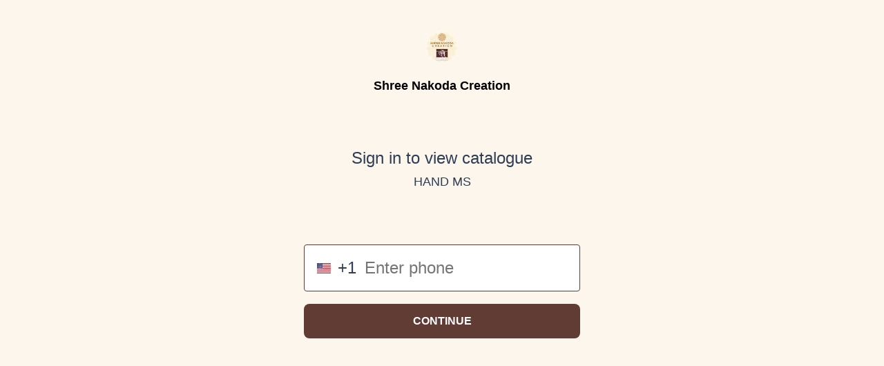

--- FILE ---
content_type: text/html; charset=utf-8
request_url: https://www.google.com/recaptcha/api2/anchor?ar=1&k=6LdseQEpAAAAABUTmp5-ZkNVHIxb8BcxD6i9AKxr&co=aHR0cHM6Ly9zaHJlZW5ha29kYWNyZWF0aW9uLmNvbTo0NDM.&hl=en&type=image&v=PoyoqOPhxBO7pBk68S4YbpHZ&theme=light&size=invisible&badge=bottomright&anchor-ms=20000&execute-ms=30000&cb=peze0ei4y6k1
body_size: 49462
content:
<!DOCTYPE HTML><html dir="ltr" lang="en"><head><meta http-equiv="Content-Type" content="text/html; charset=UTF-8">
<meta http-equiv="X-UA-Compatible" content="IE=edge">
<title>reCAPTCHA</title>
<style type="text/css">
/* cyrillic-ext */
@font-face {
  font-family: 'Roboto';
  font-style: normal;
  font-weight: 400;
  font-stretch: 100%;
  src: url(//fonts.gstatic.com/s/roboto/v48/KFO7CnqEu92Fr1ME7kSn66aGLdTylUAMa3GUBHMdazTgWw.woff2) format('woff2');
  unicode-range: U+0460-052F, U+1C80-1C8A, U+20B4, U+2DE0-2DFF, U+A640-A69F, U+FE2E-FE2F;
}
/* cyrillic */
@font-face {
  font-family: 'Roboto';
  font-style: normal;
  font-weight: 400;
  font-stretch: 100%;
  src: url(//fonts.gstatic.com/s/roboto/v48/KFO7CnqEu92Fr1ME7kSn66aGLdTylUAMa3iUBHMdazTgWw.woff2) format('woff2');
  unicode-range: U+0301, U+0400-045F, U+0490-0491, U+04B0-04B1, U+2116;
}
/* greek-ext */
@font-face {
  font-family: 'Roboto';
  font-style: normal;
  font-weight: 400;
  font-stretch: 100%;
  src: url(//fonts.gstatic.com/s/roboto/v48/KFO7CnqEu92Fr1ME7kSn66aGLdTylUAMa3CUBHMdazTgWw.woff2) format('woff2');
  unicode-range: U+1F00-1FFF;
}
/* greek */
@font-face {
  font-family: 'Roboto';
  font-style: normal;
  font-weight: 400;
  font-stretch: 100%;
  src: url(//fonts.gstatic.com/s/roboto/v48/KFO7CnqEu92Fr1ME7kSn66aGLdTylUAMa3-UBHMdazTgWw.woff2) format('woff2');
  unicode-range: U+0370-0377, U+037A-037F, U+0384-038A, U+038C, U+038E-03A1, U+03A3-03FF;
}
/* math */
@font-face {
  font-family: 'Roboto';
  font-style: normal;
  font-weight: 400;
  font-stretch: 100%;
  src: url(//fonts.gstatic.com/s/roboto/v48/KFO7CnqEu92Fr1ME7kSn66aGLdTylUAMawCUBHMdazTgWw.woff2) format('woff2');
  unicode-range: U+0302-0303, U+0305, U+0307-0308, U+0310, U+0312, U+0315, U+031A, U+0326-0327, U+032C, U+032F-0330, U+0332-0333, U+0338, U+033A, U+0346, U+034D, U+0391-03A1, U+03A3-03A9, U+03B1-03C9, U+03D1, U+03D5-03D6, U+03F0-03F1, U+03F4-03F5, U+2016-2017, U+2034-2038, U+203C, U+2040, U+2043, U+2047, U+2050, U+2057, U+205F, U+2070-2071, U+2074-208E, U+2090-209C, U+20D0-20DC, U+20E1, U+20E5-20EF, U+2100-2112, U+2114-2115, U+2117-2121, U+2123-214F, U+2190, U+2192, U+2194-21AE, U+21B0-21E5, U+21F1-21F2, U+21F4-2211, U+2213-2214, U+2216-22FF, U+2308-230B, U+2310, U+2319, U+231C-2321, U+2336-237A, U+237C, U+2395, U+239B-23B7, U+23D0, U+23DC-23E1, U+2474-2475, U+25AF, U+25B3, U+25B7, U+25BD, U+25C1, U+25CA, U+25CC, U+25FB, U+266D-266F, U+27C0-27FF, U+2900-2AFF, U+2B0E-2B11, U+2B30-2B4C, U+2BFE, U+3030, U+FF5B, U+FF5D, U+1D400-1D7FF, U+1EE00-1EEFF;
}
/* symbols */
@font-face {
  font-family: 'Roboto';
  font-style: normal;
  font-weight: 400;
  font-stretch: 100%;
  src: url(//fonts.gstatic.com/s/roboto/v48/KFO7CnqEu92Fr1ME7kSn66aGLdTylUAMaxKUBHMdazTgWw.woff2) format('woff2');
  unicode-range: U+0001-000C, U+000E-001F, U+007F-009F, U+20DD-20E0, U+20E2-20E4, U+2150-218F, U+2190, U+2192, U+2194-2199, U+21AF, U+21E6-21F0, U+21F3, U+2218-2219, U+2299, U+22C4-22C6, U+2300-243F, U+2440-244A, U+2460-24FF, U+25A0-27BF, U+2800-28FF, U+2921-2922, U+2981, U+29BF, U+29EB, U+2B00-2BFF, U+4DC0-4DFF, U+FFF9-FFFB, U+10140-1018E, U+10190-1019C, U+101A0, U+101D0-101FD, U+102E0-102FB, U+10E60-10E7E, U+1D2C0-1D2D3, U+1D2E0-1D37F, U+1F000-1F0FF, U+1F100-1F1AD, U+1F1E6-1F1FF, U+1F30D-1F30F, U+1F315, U+1F31C, U+1F31E, U+1F320-1F32C, U+1F336, U+1F378, U+1F37D, U+1F382, U+1F393-1F39F, U+1F3A7-1F3A8, U+1F3AC-1F3AF, U+1F3C2, U+1F3C4-1F3C6, U+1F3CA-1F3CE, U+1F3D4-1F3E0, U+1F3ED, U+1F3F1-1F3F3, U+1F3F5-1F3F7, U+1F408, U+1F415, U+1F41F, U+1F426, U+1F43F, U+1F441-1F442, U+1F444, U+1F446-1F449, U+1F44C-1F44E, U+1F453, U+1F46A, U+1F47D, U+1F4A3, U+1F4B0, U+1F4B3, U+1F4B9, U+1F4BB, U+1F4BF, U+1F4C8-1F4CB, U+1F4D6, U+1F4DA, U+1F4DF, U+1F4E3-1F4E6, U+1F4EA-1F4ED, U+1F4F7, U+1F4F9-1F4FB, U+1F4FD-1F4FE, U+1F503, U+1F507-1F50B, U+1F50D, U+1F512-1F513, U+1F53E-1F54A, U+1F54F-1F5FA, U+1F610, U+1F650-1F67F, U+1F687, U+1F68D, U+1F691, U+1F694, U+1F698, U+1F6AD, U+1F6B2, U+1F6B9-1F6BA, U+1F6BC, U+1F6C6-1F6CF, U+1F6D3-1F6D7, U+1F6E0-1F6EA, U+1F6F0-1F6F3, U+1F6F7-1F6FC, U+1F700-1F7FF, U+1F800-1F80B, U+1F810-1F847, U+1F850-1F859, U+1F860-1F887, U+1F890-1F8AD, U+1F8B0-1F8BB, U+1F8C0-1F8C1, U+1F900-1F90B, U+1F93B, U+1F946, U+1F984, U+1F996, U+1F9E9, U+1FA00-1FA6F, U+1FA70-1FA7C, U+1FA80-1FA89, U+1FA8F-1FAC6, U+1FACE-1FADC, U+1FADF-1FAE9, U+1FAF0-1FAF8, U+1FB00-1FBFF;
}
/* vietnamese */
@font-face {
  font-family: 'Roboto';
  font-style: normal;
  font-weight: 400;
  font-stretch: 100%;
  src: url(//fonts.gstatic.com/s/roboto/v48/KFO7CnqEu92Fr1ME7kSn66aGLdTylUAMa3OUBHMdazTgWw.woff2) format('woff2');
  unicode-range: U+0102-0103, U+0110-0111, U+0128-0129, U+0168-0169, U+01A0-01A1, U+01AF-01B0, U+0300-0301, U+0303-0304, U+0308-0309, U+0323, U+0329, U+1EA0-1EF9, U+20AB;
}
/* latin-ext */
@font-face {
  font-family: 'Roboto';
  font-style: normal;
  font-weight: 400;
  font-stretch: 100%;
  src: url(//fonts.gstatic.com/s/roboto/v48/KFO7CnqEu92Fr1ME7kSn66aGLdTylUAMa3KUBHMdazTgWw.woff2) format('woff2');
  unicode-range: U+0100-02BA, U+02BD-02C5, U+02C7-02CC, U+02CE-02D7, U+02DD-02FF, U+0304, U+0308, U+0329, U+1D00-1DBF, U+1E00-1E9F, U+1EF2-1EFF, U+2020, U+20A0-20AB, U+20AD-20C0, U+2113, U+2C60-2C7F, U+A720-A7FF;
}
/* latin */
@font-face {
  font-family: 'Roboto';
  font-style: normal;
  font-weight: 400;
  font-stretch: 100%;
  src: url(//fonts.gstatic.com/s/roboto/v48/KFO7CnqEu92Fr1ME7kSn66aGLdTylUAMa3yUBHMdazQ.woff2) format('woff2');
  unicode-range: U+0000-00FF, U+0131, U+0152-0153, U+02BB-02BC, U+02C6, U+02DA, U+02DC, U+0304, U+0308, U+0329, U+2000-206F, U+20AC, U+2122, U+2191, U+2193, U+2212, U+2215, U+FEFF, U+FFFD;
}
/* cyrillic-ext */
@font-face {
  font-family: 'Roboto';
  font-style: normal;
  font-weight: 500;
  font-stretch: 100%;
  src: url(//fonts.gstatic.com/s/roboto/v48/KFO7CnqEu92Fr1ME7kSn66aGLdTylUAMa3GUBHMdazTgWw.woff2) format('woff2');
  unicode-range: U+0460-052F, U+1C80-1C8A, U+20B4, U+2DE0-2DFF, U+A640-A69F, U+FE2E-FE2F;
}
/* cyrillic */
@font-face {
  font-family: 'Roboto';
  font-style: normal;
  font-weight: 500;
  font-stretch: 100%;
  src: url(//fonts.gstatic.com/s/roboto/v48/KFO7CnqEu92Fr1ME7kSn66aGLdTylUAMa3iUBHMdazTgWw.woff2) format('woff2');
  unicode-range: U+0301, U+0400-045F, U+0490-0491, U+04B0-04B1, U+2116;
}
/* greek-ext */
@font-face {
  font-family: 'Roboto';
  font-style: normal;
  font-weight: 500;
  font-stretch: 100%;
  src: url(//fonts.gstatic.com/s/roboto/v48/KFO7CnqEu92Fr1ME7kSn66aGLdTylUAMa3CUBHMdazTgWw.woff2) format('woff2');
  unicode-range: U+1F00-1FFF;
}
/* greek */
@font-face {
  font-family: 'Roboto';
  font-style: normal;
  font-weight: 500;
  font-stretch: 100%;
  src: url(//fonts.gstatic.com/s/roboto/v48/KFO7CnqEu92Fr1ME7kSn66aGLdTylUAMa3-UBHMdazTgWw.woff2) format('woff2');
  unicode-range: U+0370-0377, U+037A-037F, U+0384-038A, U+038C, U+038E-03A1, U+03A3-03FF;
}
/* math */
@font-face {
  font-family: 'Roboto';
  font-style: normal;
  font-weight: 500;
  font-stretch: 100%;
  src: url(//fonts.gstatic.com/s/roboto/v48/KFO7CnqEu92Fr1ME7kSn66aGLdTylUAMawCUBHMdazTgWw.woff2) format('woff2');
  unicode-range: U+0302-0303, U+0305, U+0307-0308, U+0310, U+0312, U+0315, U+031A, U+0326-0327, U+032C, U+032F-0330, U+0332-0333, U+0338, U+033A, U+0346, U+034D, U+0391-03A1, U+03A3-03A9, U+03B1-03C9, U+03D1, U+03D5-03D6, U+03F0-03F1, U+03F4-03F5, U+2016-2017, U+2034-2038, U+203C, U+2040, U+2043, U+2047, U+2050, U+2057, U+205F, U+2070-2071, U+2074-208E, U+2090-209C, U+20D0-20DC, U+20E1, U+20E5-20EF, U+2100-2112, U+2114-2115, U+2117-2121, U+2123-214F, U+2190, U+2192, U+2194-21AE, U+21B0-21E5, U+21F1-21F2, U+21F4-2211, U+2213-2214, U+2216-22FF, U+2308-230B, U+2310, U+2319, U+231C-2321, U+2336-237A, U+237C, U+2395, U+239B-23B7, U+23D0, U+23DC-23E1, U+2474-2475, U+25AF, U+25B3, U+25B7, U+25BD, U+25C1, U+25CA, U+25CC, U+25FB, U+266D-266F, U+27C0-27FF, U+2900-2AFF, U+2B0E-2B11, U+2B30-2B4C, U+2BFE, U+3030, U+FF5B, U+FF5D, U+1D400-1D7FF, U+1EE00-1EEFF;
}
/* symbols */
@font-face {
  font-family: 'Roboto';
  font-style: normal;
  font-weight: 500;
  font-stretch: 100%;
  src: url(//fonts.gstatic.com/s/roboto/v48/KFO7CnqEu92Fr1ME7kSn66aGLdTylUAMaxKUBHMdazTgWw.woff2) format('woff2');
  unicode-range: U+0001-000C, U+000E-001F, U+007F-009F, U+20DD-20E0, U+20E2-20E4, U+2150-218F, U+2190, U+2192, U+2194-2199, U+21AF, U+21E6-21F0, U+21F3, U+2218-2219, U+2299, U+22C4-22C6, U+2300-243F, U+2440-244A, U+2460-24FF, U+25A0-27BF, U+2800-28FF, U+2921-2922, U+2981, U+29BF, U+29EB, U+2B00-2BFF, U+4DC0-4DFF, U+FFF9-FFFB, U+10140-1018E, U+10190-1019C, U+101A0, U+101D0-101FD, U+102E0-102FB, U+10E60-10E7E, U+1D2C0-1D2D3, U+1D2E0-1D37F, U+1F000-1F0FF, U+1F100-1F1AD, U+1F1E6-1F1FF, U+1F30D-1F30F, U+1F315, U+1F31C, U+1F31E, U+1F320-1F32C, U+1F336, U+1F378, U+1F37D, U+1F382, U+1F393-1F39F, U+1F3A7-1F3A8, U+1F3AC-1F3AF, U+1F3C2, U+1F3C4-1F3C6, U+1F3CA-1F3CE, U+1F3D4-1F3E0, U+1F3ED, U+1F3F1-1F3F3, U+1F3F5-1F3F7, U+1F408, U+1F415, U+1F41F, U+1F426, U+1F43F, U+1F441-1F442, U+1F444, U+1F446-1F449, U+1F44C-1F44E, U+1F453, U+1F46A, U+1F47D, U+1F4A3, U+1F4B0, U+1F4B3, U+1F4B9, U+1F4BB, U+1F4BF, U+1F4C8-1F4CB, U+1F4D6, U+1F4DA, U+1F4DF, U+1F4E3-1F4E6, U+1F4EA-1F4ED, U+1F4F7, U+1F4F9-1F4FB, U+1F4FD-1F4FE, U+1F503, U+1F507-1F50B, U+1F50D, U+1F512-1F513, U+1F53E-1F54A, U+1F54F-1F5FA, U+1F610, U+1F650-1F67F, U+1F687, U+1F68D, U+1F691, U+1F694, U+1F698, U+1F6AD, U+1F6B2, U+1F6B9-1F6BA, U+1F6BC, U+1F6C6-1F6CF, U+1F6D3-1F6D7, U+1F6E0-1F6EA, U+1F6F0-1F6F3, U+1F6F7-1F6FC, U+1F700-1F7FF, U+1F800-1F80B, U+1F810-1F847, U+1F850-1F859, U+1F860-1F887, U+1F890-1F8AD, U+1F8B0-1F8BB, U+1F8C0-1F8C1, U+1F900-1F90B, U+1F93B, U+1F946, U+1F984, U+1F996, U+1F9E9, U+1FA00-1FA6F, U+1FA70-1FA7C, U+1FA80-1FA89, U+1FA8F-1FAC6, U+1FACE-1FADC, U+1FADF-1FAE9, U+1FAF0-1FAF8, U+1FB00-1FBFF;
}
/* vietnamese */
@font-face {
  font-family: 'Roboto';
  font-style: normal;
  font-weight: 500;
  font-stretch: 100%;
  src: url(//fonts.gstatic.com/s/roboto/v48/KFO7CnqEu92Fr1ME7kSn66aGLdTylUAMa3OUBHMdazTgWw.woff2) format('woff2');
  unicode-range: U+0102-0103, U+0110-0111, U+0128-0129, U+0168-0169, U+01A0-01A1, U+01AF-01B0, U+0300-0301, U+0303-0304, U+0308-0309, U+0323, U+0329, U+1EA0-1EF9, U+20AB;
}
/* latin-ext */
@font-face {
  font-family: 'Roboto';
  font-style: normal;
  font-weight: 500;
  font-stretch: 100%;
  src: url(//fonts.gstatic.com/s/roboto/v48/KFO7CnqEu92Fr1ME7kSn66aGLdTylUAMa3KUBHMdazTgWw.woff2) format('woff2');
  unicode-range: U+0100-02BA, U+02BD-02C5, U+02C7-02CC, U+02CE-02D7, U+02DD-02FF, U+0304, U+0308, U+0329, U+1D00-1DBF, U+1E00-1E9F, U+1EF2-1EFF, U+2020, U+20A0-20AB, U+20AD-20C0, U+2113, U+2C60-2C7F, U+A720-A7FF;
}
/* latin */
@font-face {
  font-family: 'Roboto';
  font-style: normal;
  font-weight: 500;
  font-stretch: 100%;
  src: url(//fonts.gstatic.com/s/roboto/v48/KFO7CnqEu92Fr1ME7kSn66aGLdTylUAMa3yUBHMdazQ.woff2) format('woff2');
  unicode-range: U+0000-00FF, U+0131, U+0152-0153, U+02BB-02BC, U+02C6, U+02DA, U+02DC, U+0304, U+0308, U+0329, U+2000-206F, U+20AC, U+2122, U+2191, U+2193, U+2212, U+2215, U+FEFF, U+FFFD;
}
/* cyrillic-ext */
@font-face {
  font-family: 'Roboto';
  font-style: normal;
  font-weight: 900;
  font-stretch: 100%;
  src: url(//fonts.gstatic.com/s/roboto/v48/KFO7CnqEu92Fr1ME7kSn66aGLdTylUAMa3GUBHMdazTgWw.woff2) format('woff2');
  unicode-range: U+0460-052F, U+1C80-1C8A, U+20B4, U+2DE0-2DFF, U+A640-A69F, U+FE2E-FE2F;
}
/* cyrillic */
@font-face {
  font-family: 'Roboto';
  font-style: normal;
  font-weight: 900;
  font-stretch: 100%;
  src: url(//fonts.gstatic.com/s/roboto/v48/KFO7CnqEu92Fr1ME7kSn66aGLdTylUAMa3iUBHMdazTgWw.woff2) format('woff2');
  unicode-range: U+0301, U+0400-045F, U+0490-0491, U+04B0-04B1, U+2116;
}
/* greek-ext */
@font-face {
  font-family: 'Roboto';
  font-style: normal;
  font-weight: 900;
  font-stretch: 100%;
  src: url(//fonts.gstatic.com/s/roboto/v48/KFO7CnqEu92Fr1ME7kSn66aGLdTylUAMa3CUBHMdazTgWw.woff2) format('woff2');
  unicode-range: U+1F00-1FFF;
}
/* greek */
@font-face {
  font-family: 'Roboto';
  font-style: normal;
  font-weight: 900;
  font-stretch: 100%;
  src: url(//fonts.gstatic.com/s/roboto/v48/KFO7CnqEu92Fr1ME7kSn66aGLdTylUAMa3-UBHMdazTgWw.woff2) format('woff2');
  unicode-range: U+0370-0377, U+037A-037F, U+0384-038A, U+038C, U+038E-03A1, U+03A3-03FF;
}
/* math */
@font-face {
  font-family: 'Roboto';
  font-style: normal;
  font-weight: 900;
  font-stretch: 100%;
  src: url(//fonts.gstatic.com/s/roboto/v48/KFO7CnqEu92Fr1ME7kSn66aGLdTylUAMawCUBHMdazTgWw.woff2) format('woff2');
  unicode-range: U+0302-0303, U+0305, U+0307-0308, U+0310, U+0312, U+0315, U+031A, U+0326-0327, U+032C, U+032F-0330, U+0332-0333, U+0338, U+033A, U+0346, U+034D, U+0391-03A1, U+03A3-03A9, U+03B1-03C9, U+03D1, U+03D5-03D6, U+03F0-03F1, U+03F4-03F5, U+2016-2017, U+2034-2038, U+203C, U+2040, U+2043, U+2047, U+2050, U+2057, U+205F, U+2070-2071, U+2074-208E, U+2090-209C, U+20D0-20DC, U+20E1, U+20E5-20EF, U+2100-2112, U+2114-2115, U+2117-2121, U+2123-214F, U+2190, U+2192, U+2194-21AE, U+21B0-21E5, U+21F1-21F2, U+21F4-2211, U+2213-2214, U+2216-22FF, U+2308-230B, U+2310, U+2319, U+231C-2321, U+2336-237A, U+237C, U+2395, U+239B-23B7, U+23D0, U+23DC-23E1, U+2474-2475, U+25AF, U+25B3, U+25B7, U+25BD, U+25C1, U+25CA, U+25CC, U+25FB, U+266D-266F, U+27C0-27FF, U+2900-2AFF, U+2B0E-2B11, U+2B30-2B4C, U+2BFE, U+3030, U+FF5B, U+FF5D, U+1D400-1D7FF, U+1EE00-1EEFF;
}
/* symbols */
@font-face {
  font-family: 'Roboto';
  font-style: normal;
  font-weight: 900;
  font-stretch: 100%;
  src: url(//fonts.gstatic.com/s/roboto/v48/KFO7CnqEu92Fr1ME7kSn66aGLdTylUAMaxKUBHMdazTgWw.woff2) format('woff2');
  unicode-range: U+0001-000C, U+000E-001F, U+007F-009F, U+20DD-20E0, U+20E2-20E4, U+2150-218F, U+2190, U+2192, U+2194-2199, U+21AF, U+21E6-21F0, U+21F3, U+2218-2219, U+2299, U+22C4-22C6, U+2300-243F, U+2440-244A, U+2460-24FF, U+25A0-27BF, U+2800-28FF, U+2921-2922, U+2981, U+29BF, U+29EB, U+2B00-2BFF, U+4DC0-4DFF, U+FFF9-FFFB, U+10140-1018E, U+10190-1019C, U+101A0, U+101D0-101FD, U+102E0-102FB, U+10E60-10E7E, U+1D2C0-1D2D3, U+1D2E0-1D37F, U+1F000-1F0FF, U+1F100-1F1AD, U+1F1E6-1F1FF, U+1F30D-1F30F, U+1F315, U+1F31C, U+1F31E, U+1F320-1F32C, U+1F336, U+1F378, U+1F37D, U+1F382, U+1F393-1F39F, U+1F3A7-1F3A8, U+1F3AC-1F3AF, U+1F3C2, U+1F3C4-1F3C6, U+1F3CA-1F3CE, U+1F3D4-1F3E0, U+1F3ED, U+1F3F1-1F3F3, U+1F3F5-1F3F7, U+1F408, U+1F415, U+1F41F, U+1F426, U+1F43F, U+1F441-1F442, U+1F444, U+1F446-1F449, U+1F44C-1F44E, U+1F453, U+1F46A, U+1F47D, U+1F4A3, U+1F4B0, U+1F4B3, U+1F4B9, U+1F4BB, U+1F4BF, U+1F4C8-1F4CB, U+1F4D6, U+1F4DA, U+1F4DF, U+1F4E3-1F4E6, U+1F4EA-1F4ED, U+1F4F7, U+1F4F9-1F4FB, U+1F4FD-1F4FE, U+1F503, U+1F507-1F50B, U+1F50D, U+1F512-1F513, U+1F53E-1F54A, U+1F54F-1F5FA, U+1F610, U+1F650-1F67F, U+1F687, U+1F68D, U+1F691, U+1F694, U+1F698, U+1F6AD, U+1F6B2, U+1F6B9-1F6BA, U+1F6BC, U+1F6C6-1F6CF, U+1F6D3-1F6D7, U+1F6E0-1F6EA, U+1F6F0-1F6F3, U+1F6F7-1F6FC, U+1F700-1F7FF, U+1F800-1F80B, U+1F810-1F847, U+1F850-1F859, U+1F860-1F887, U+1F890-1F8AD, U+1F8B0-1F8BB, U+1F8C0-1F8C1, U+1F900-1F90B, U+1F93B, U+1F946, U+1F984, U+1F996, U+1F9E9, U+1FA00-1FA6F, U+1FA70-1FA7C, U+1FA80-1FA89, U+1FA8F-1FAC6, U+1FACE-1FADC, U+1FADF-1FAE9, U+1FAF0-1FAF8, U+1FB00-1FBFF;
}
/* vietnamese */
@font-face {
  font-family: 'Roboto';
  font-style: normal;
  font-weight: 900;
  font-stretch: 100%;
  src: url(//fonts.gstatic.com/s/roboto/v48/KFO7CnqEu92Fr1ME7kSn66aGLdTylUAMa3OUBHMdazTgWw.woff2) format('woff2');
  unicode-range: U+0102-0103, U+0110-0111, U+0128-0129, U+0168-0169, U+01A0-01A1, U+01AF-01B0, U+0300-0301, U+0303-0304, U+0308-0309, U+0323, U+0329, U+1EA0-1EF9, U+20AB;
}
/* latin-ext */
@font-face {
  font-family: 'Roboto';
  font-style: normal;
  font-weight: 900;
  font-stretch: 100%;
  src: url(//fonts.gstatic.com/s/roboto/v48/KFO7CnqEu92Fr1ME7kSn66aGLdTylUAMa3KUBHMdazTgWw.woff2) format('woff2');
  unicode-range: U+0100-02BA, U+02BD-02C5, U+02C7-02CC, U+02CE-02D7, U+02DD-02FF, U+0304, U+0308, U+0329, U+1D00-1DBF, U+1E00-1E9F, U+1EF2-1EFF, U+2020, U+20A0-20AB, U+20AD-20C0, U+2113, U+2C60-2C7F, U+A720-A7FF;
}
/* latin */
@font-face {
  font-family: 'Roboto';
  font-style: normal;
  font-weight: 900;
  font-stretch: 100%;
  src: url(//fonts.gstatic.com/s/roboto/v48/KFO7CnqEu92Fr1ME7kSn66aGLdTylUAMa3yUBHMdazQ.woff2) format('woff2');
  unicode-range: U+0000-00FF, U+0131, U+0152-0153, U+02BB-02BC, U+02C6, U+02DA, U+02DC, U+0304, U+0308, U+0329, U+2000-206F, U+20AC, U+2122, U+2191, U+2193, U+2212, U+2215, U+FEFF, U+FFFD;
}

</style>
<link rel="stylesheet" type="text/css" href="https://www.gstatic.com/recaptcha/releases/PoyoqOPhxBO7pBk68S4YbpHZ/styles__ltr.css">
<script nonce="hquDenQFSlLdH_n48kYzFQ" type="text/javascript">window['__recaptcha_api'] = 'https://www.google.com/recaptcha/api2/';</script>
<script type="text/javascript" src="https://www.gstatic.com/recaptcha/releases/PoyoqOPhxBO7pBk68S4YbpHZ/recaptcha__en.js" nonce="hquDenQFSlLdH_n48kYzFQ">
      
    </script></head>
<body><div id="rc-anchor-alert" class="rc-anchor-alert"></div>
<input type="hidden" id="recaptcha-token" value="[base64]">
<script type="text/javascript" nonce="hquDenQFSlLdH_n48kYzFQ">
      recaptcha.anchor.Main.init("[\x22ainput\x22,[\x22bgdata\x22,\x22\x22,\[base64]/[base64]/[base64]/ZyhXLGgpOnEoW04sMjEsbF0sVywwKSxoKSxmYWxzZSxmYWxzZSl9Y2F0Y2goayl7RygzNTgsVyk/[base64]/[base64]/[base64]/[base64]/[base64]/[base64]/[base64]/bmV3IEJbT10oRFswXSk6dz09Mj9uZXcgQltPXShEWzBdLERbMV0pOnc9PTM/bmV3IEJbT10oRFswXSxEWzFdLERbMl0pOnc9PTQ/[base64]/[base64]/[base64]/[base64]/[base64]\\u003d\x22,\[base64]\x22,\x22fcKsYRvCo1BbwoTDjQnCpVrDrAInwqzDssKawo7DiEtsXsOSw5ALMww5woVJw6wNEcO2w7MjwrcWIExFwo5JXcKkw4bDksO4w7gyJsObw4/DksOQwo8zDzXCnMKlVcKVZzHDny8/[base64]/CksKbw5huw4h1w6NmTm3DjHzDhsKHWcO2w5kEw4PDt07Dg8O3OHE5CcOKK8K8KGzCsMOPOhAfOsObwo5OHG3DgklHwogaa8K+AnQ3w4/[base64]/Dvh/Dj0nCm1Q0Y8Ouw4MTwpNHwrJcWkfCusONbGchGMK1TG4gwpoTGk3Cj8Kywr87ecOTwpAewq/DmcK4w6ENw6PCpwHCi8OrwrMmw7bDisKcwplowqEvU8KQIcKXHz5LwrPDncOZw6TDo3TDtgAhwprDlnk0EsOwHk4OwolYwrR/KD/Dm0Fbw6pxwpPCqMOKwrPCsU9EBcKvw7/[base64]/DmwvClUjCnGzDqsO0M8Kgw7LDhQzDi8KcbU/[base64]/Dp3IVYsKDSBnCl8OLwpPCp8ORMsKIw4VrYsK7UcKES0cVGjLDkBlbw4UCwp/[base64]/DGBVRRPCng8GwronwrZjGcKrw6nDocO+w60mw5IKZwowZWTCo8KZDRDDpcOjd8KhfxzCqcKqw6LDsMO+NMOJwrIkQSQEwoPDnsOuZ0LCicO0w5LCpcOiwrg/FcK0Sm8HB35YIsOOUMKXQcOpdBPCgyrDi8Omw4htQQrDqcOLw7nDqBBne8O7wptrw6pmw5MRwpXCgFMwbwPDgETCvMOOacOswqddwq7DnsOYwrnDvcOzFFNESlXDiXAewr/DjgcdD8OgNcKhw4/DmcOXwoTDtcK0wpEMVsO+wpHCrMKUccKfw4wqZ8KVw57Ch8O2UMKLLAfCvw3DqMOEw6x4VmgCXsKaw7PClcKXwpZTw5Jqw5UBwp5AwqhIw6pGAMKVLVYTwrrCrsO6wqbCmMKcbBk7wrvCisOxw5BjaQjCp8Ovwppvf8KTeCNSBMK9CA1Aw79QBcOfDSp/XcKNwrdLG8KOaSvCv00iw6tcwrXDs8O3wovCo23CuMOIDcK3wrfDiMK8WirCr8KOw4LCsEbCqH8aworDqywBw50WPzDCiMKBwrbDglTCl23Ct8K4wrhrw44/w4McwqUgwp3DvDwrUsOubMOhwr3CkQd3wqBRwoolasOJwp/Cli7Ct8KWBsOxV8KdwpzDtHXDoAsGwrDCicOUw4UnwoVxwqbDt8OqM1zDqHh7J2bCjDbCuDbCvRhiADbDrMKGEjlQwrHCrWXDicO6A8KwMmhDfMOCGMKxw5bCsC/CssKjFsK1w5/CmsKNw49gJV/DqsKPw4VIw6HDrcOaC8KZVcK7wpXDicOcwr0qecO+WMOGS8OMw7M0w6dQfGpqXRjCqcKiU2DDv8OUw7xYw6rDiMOcFnrDqnkjwqbDrCYZM1IvAsKiPsK5R2lkw4nDrnhrw5bCji9EBMKddzPDosOPwqQFwr91wrkqw4HCmMKqw6fDh3/Cn2hBw65rCMOnXm7DocONC8O1ESrDhAcCw5/Cuk7CpMOFw4DCjl5HGC7CmcKAwp53fsKnwpBPwovDkBvDhQgvwpUDwr8Mw7/DoXg4w7dTF8KwZFxPXA/Ch8O9fFPDucOnwphiw5Yvw5XClsKjw7Nub8KIw6cKYGrDr8KIw7Ruwog/[base64]/[base64]/CpyLCpwzDgQ5ODDnDtinCg8KyDMKdwp8faWtNw7ZhZSPDkR0gIyElexdvIFgMwptawpVZw75fWsKIFsOiKHXCpj0JOBTClsKrw5fDn8OJw65jVMOzM3rCnUHDoGVVwr92UcOEUTJ1w5cFwp3DlMORwoVVKm4yw4UGWH/Dk8KpRxoRXX17Y2NlchB5wol3wobDsy0yw4wUw4obwq1cwqYSw4Iiw780w4HDpTrCsDFzw57Dn2hgFBg6WHE8wpxTLkgUXTfCg8OMw4TDlGbDlT/[base64]/wpx2woYRTsKkw6srwqzChnQiAn03wpnCmUTDu8KmFVXCpMKIwpErwpbCtSPDuRAhw6AiKMK4wp4pwrASDm/DicK0w4UowqLCrhHChGlqA1PDqsOqAx4uwosGwoJucxjDswnDgsK1w5kswrPDq1I/w40GwolfNF/CjMKEwpIgwokLwoR4w7pjw79qwr07RiEzw5zCrAfDhsOewrrDuER9QsKCw7DCmMKzKQhLTgjDkcOARgfDvMKodMKvwpbCtxldBMK/w6YlK8OOw6J1FcKmIsKdbE1ywprDgcOjwrDChFMtw7lIwr/ClAjDocKBZlNOw49Mw7pPADLCp8OidU7DlTcjwrZnw5hFYcO1fC88w6zCicK8KcK/[base64]/[base64]/DtMK3Vl/Dg8OxFCdqLmwewojCjcO3QsOyBmnCtcK3KCt5A3hdw6QRLsKjwp3CkcOWwppnXsKiG0oUw5PCoylFMMKfw6jCmmYbQSg/wq/DhsOfd8Okw7XCoDpoK8KFAHzDq0/[base64]/DhW0pasKxdlrDpgtCAsKxw7YFw4lZY8KvazE6w7fDhzhlaicTw4DDu8OHJD/DlMOnwobDjMOxw74kLWBPwqrCnsKXw5lGAcKNw6PDqMKbMMKTw7LCvsKwwr7Cs082HcK9wodsw51eJ8O6wpTCmMKJOj/CmsOIWnnCgcKtIg3ChMKnwpvCt3bDtD7Cl8OCwp5Yw4vCnMO1DknDsmnDrGzDhsOfwpvDvy/[base64]/Cny/ClWJUw7fDm0nDqHPCu0sHw7sVwrnDsU0RKEbDunzCh8K7w5ddw7t3N8Klw5DDk2XDvMKOw5xjwonDncO8w5jCnSXDkMKww7EAF8K0bDXDsMOkw4d/Mk5yw4g2aMO/[base64]/[base64]/Cn8KTw5dtIRIzwqLDq8OEHsKRwozDiMO1w6t/wosWMz9EIgDDosKSdWTDmcOSwojCgETCqhPCu8KOEsKjw5JGwofCglpTByYmw7PDvAnDp8Kmw5vCtWQqwpkUw6RiRsOvwpLDrsO2CcK+wplAw6khw60fHxRjDCHDjQ3ChFjCtMOgWsKXWhsww6xBDsOBSVVzw77Dq8K7fEzCosOUKWsUFcOAXcOyaXzDpGlLwpsrIS/[base64]/DncKwwqVVwok0w6JywrrDlcO3WcOgZ8K1w78YwrBoA8K3Gncvw5fChj4fw6bCrRccwrPDklvCtFc0w5LCgcOkwqV1KCPDtMOkwootEcODe8KIw4BSO8OpFGYldzfDicOIU8OCGMO3NEl/YcOgGMK2aWZHGiXDhMO6w7pTHcOfblwGGl16w7/DqcODWn/DuwvDtjXDuQ/[base64]/cMKlw40/EEPCjQrDsmNMBi9RemBdIEAHwoEpw7NOwo/DlsK4I8K1w4/DsXo3PS48c8KdLirDo8KPw4LDgsKUT0vClMOOJkbDoMKlPinDjRZ7w5nCm1VkwqTDrhlsJhvDr8KmcTAlTCpwwrPDhEUKICk4wpNhPsOTwo8bcsOwwpwQw7x7AsOrwoHCpiUfwp/Ct03Dn8K+L1fDmsKlJcOqe8Kbw5vDksKwOzsMw7bCnVduJcKmw6kRSzPDg1Qjw65XeUxpw7/CpzRSw7TDmsKEacOywpDCkjLCvmAnw5TCln51cDh9BFzDjAxiCsOVeA/DvcOWwrJ8SQdXwrUhwoAaG1TCtsK/SXpSJ3ARwpDCksODETHCt0HDkU0hYMOifsKIwp83woDCmsOsw6DCmMKKw7sqQsOow6hRacKYw4HDsx/CkcOYwqTDgXZmw4vDnkbCkTnDnsOZdxrCsTdmw5fDm1Qawp/[base64]/CgcOXw5vClsKVwqxoByTCv8K/wpBda8OXw4nDoybDjMOFwqLDoGZxccOWwqMhLcKnwpXCvFRZDnfDkxk7wr3DtMKUw4tFdDzCjilWw7bCuG0rDWzDm1tCY8Orw75lA8KcSxZuw4nCnsKww7/Dj8OAw5XDvlTDvcO5wrTCjmLClcO9w6HCosOjw69+NCHDiMOKw53DhMOcKA0yFE7Ci8OAw5NHbsOrfMOdw61KYcO/w5phwp7CgMOyw5LDhcOCwqHCg3PDrwLCjVvDjsOWQsKMcsOGdsO0w5PDs8OBNXfChkhqwrEGw4wGwrDCs8OJwrgzwpzCnmw5Wmonwpsfw5PDqQ/[base64]/DgMK0YsKuCG0iw5wAPMKswqjCo8OnTUbCunAew6IYw5LDvMOCQEvDjsO5LwLDrsKowrTCtMOIw5bCiMKpWcOiE1/DmcKzDsK+wo45TgzDlMOowp0ZeMKqwp/DgBsJX8Ove8K8w6PCt8KUEzrCvsK0AMKswrXDkAzCuzXDmsO4KCoVwo3DjcOXRgMbw4powqoHF8OEwq94CsKkwrXDlh/ChiYGGcK3w4HCrC5Hw7zCuQRuw5Ftw4Atw7UvBkPDihfCvUPDnMOvR8O5C8Kww6/CtcK2wrMewofDocKQO8O8w6p9w6V1YTQpIjZ+wrnCiMKYRinDn8KaS8KIJcKZI1PCt8O1wpbDl3JvUHjDo8OPRMKPwqYOeRrDrWlawoTDsh7CrFrDqMO8U8OsdEDDvR/DogvDl8Orw5HCr8OUwr7DtXpowqrDncOGOMO+w7YKAMKrQsOow7gfMcOOw7tCXsKRw4PCkDkTBhvCr8OoZipSw7Fcw5vCicKkJsKYwrhFw4/CnsO/B2UhOcKbQcOEwrXCuXrCjMKWw6jDuMOXEsOAw4bDuMKtEW3CjcKVEcOrwqMNE1chFMORw45SPcOywpHCkz/Dk8KcYifDjjbDjsKMFcKww5LCs8Kxw4c4w7Ecw4sAwo0KwofDq3pIwrXDrsKCdiF/w4Aww4dIw6Evw4ElIcK8wp7CkQRQBMKtLsOUw4PDq8KbORHCjX3Ch8OYPsKsYhzClMOwwpfDuMO8TXnDqF1Nw6cTw6/[base64]/[base64]/ZMOkH8OYRxfDkcOswoLDicOvwpfDtcK7AFPDqz1Awrk1TMKZA8OgEF/[base64]/[base64]/DhcK0PhotTMKJw47Dm2EWejjCgH/DqDwWwpnDhcK6YxLDsj07AMOsw6TDnFLDnMOAwr9+wqJJAhsxA1Bmw5HCjcKnw6NZEkzDvgTDnMOIw43DimnDmMObPzzDpcK0P8KfbcKbwr/[base64]/DuMOywqY/[base64]/ZcKYPwzDqcKWeR8Rw7pSbVPClcKdw5DDkMKPwqMKRMO7NXohwro8wppMw7DDtE49acOww77DssOFw5zCu8KKw5LDoFozw7/CvcOHw6UlV8Knwpgiw6LDrFbDhMKZwqLCuyQ5w59Lw7rCujTCsMO/woM/PMKhwpjDnsOfKDHCqz4cwq/CmF8AKsOiwopFTU/Dj8OCa07Ci8Opc8K2FsOKBMKADFzCmsOIwo3CucKPw5rCnQ5NwrBmw44Rwq46VMKywpc4OXvCqMKHZH/[base64]/wp7CrhzCgQwZwqB6w5bCqsKywql4SWPConBsw6AvwpvDisKOS2gwwrnCmUIXAhtXw5LChMK/NMOEw4jDmcK3wqrDl8O+w7lwwptjbgp9U8Kpw7nDtDoww5/[base64]/CnmsTw5EiwqXDtsOFL0vCvUBKFXzCo8OLwrkiw6rCnQLDksOUw7LCnMKDAl0zwqZJw784PMOEcMKYw7XCjcKzwpbCi8OPw4kmcnvCt39SIWBcw5dhKMKBwqdowq1JwqfCpMKrbcOnHTLCmCfDpU/[base64]/ClCPCn8KqwqjCnjjCuDA3w4diw5DCqk1ZwofCkMKEw6rDiGnDnWXDv2LCmU8Dw6rCklEKOsKjRBHDhcOpA8Kfw7LCiygPBcKiO2LCiU/ClSoSw6NEw6PCqQPDuF7DolTCmm9eTMO1I8KWIMOmUyLDjMOzwqxZw7PDu8OmwrvCksObwpTChMOUwpbDv8OIw4cKM2Z2TS3ChcKrE3lUwo0/w6wCw4bCkQvCqsOlf2XDsDfCq2vCvFZmZi3Dni1RVjtHwoAhw7dhTjHCv8K3w63DksOsSiIsw49ZZMKfw5oWwqpBUMKiwoXDmhw8w5t0wqLDuGxHw5N1wr3DgxvDvWXCvsO5w4jCn8KTN8OZwo/DtVg8wqsYwqx/[base64]/Dmw94ZjAKaEPCnD7DnhfDkylKLMKVwrEvw6nDjQPCmMKbwqDDocKWMkzDpsKhwo46wqDDi8O4wqIDWMKUW8OvwrPCscOpwrZow5kHOMKZwojCrMO8U8Kxw58yIMK+wrpUYQfDqxTDi8Ozd8KzSsKPwrXDnkFeAcOBTcKvw75CwoFawrZqw7teBsO/[base64]/Dk8OXwpJFVMORwqEgXcKWwrJMCcOdD8OfdMKoMcKywrzDhy/[base64]/XMOJwpUqwrUDwrE6a3XCuXvDtCBgwqfChsKowrnCkn8NwpdwNwbDqR7Di8KVWcOEwpPDmm/[base64]/LxXDo8KkXcK8w44kwoHDqVHCqsO/woXCuDnDucKSwqDDnQPDnlbCoMKLw7zDmcK8YcOACMKVwqVWfsKuw546w5TCs8Ohc8ODwoPCkQ99woLCsh8jw7QowqPDkxJwwoXDi8Oawq1pKsOqLMOaWDPDtlJ/VkgTNsOPecKFw4YNDk/[base64]/Co3E7wp8bDVRfw6/DoR/[base64]/byxgIMK0J8K+w77Di8OKdcO8Rl/Cj3JBAn5QeE9fwo3Cg8OCCMKkPcO8w7jDkxbCjyvDjAtkwqExw6/DpGNcEh1+S8OhVBo8w7XCjF/CqcKiw6lMwojCs8KYw5bDkcKrw7Q/wozCnHxKw5vCocK9w6rChsOYw4zDmRo1wqpew4rCk8OLwrPCk2vCksOdw796CH8EHEfCtUFzY07DlEbDuBl1dsKcwq3Dp2fCgUZmPcKcw4F9L8KCElvCi8KEwrlrCsOjI1HDtcO7wrjDssOzwo3CiVLCmVMebyMCw5DDjsOOEsK5bEhQDcOlw7V/w4bCg8KLwoHDscK6wq3ClMKNKkHCjgUjw6wWwofDqsKgPkbCuAFLwrl3w4/Dn8Ofw6fChFMgwrrCjT4LwptaEXLDj8Krw5nCr8OVIxlUWUhAwq/CpcOuaQHDtQltwrXCgHZcw7LDh8KkRWDCvzHClGbCqCbCmcKKe8KuwrURHMO7bsOuw4M8V8KnwpZKEcK4w7BXEA7Di8K+e8Kiw4t0wpgYTMKlwofDucOVw4XCu8O8RjFgfXphwpYPSXvCkE9Zw67Cv08nJ2XDqMKqOVB6Nn/Ds8Kdw7lcw6HCthXDu3fChTnClMO3WFwNJH0lM1MgZ8K4w61GcDUiVcOSNMO5H8KEw7czWUAWZQVAwr3Cq8OsWWM4MRTDosKcw7g2w7fDs1dJw58lBRUhUMO/w70KEsOWMiN2w7vDnMKRwoo4wrgrw7UyK8Oqw5DCoMOgH8KuOVBswoPDuMORw6vDmBrCmxDDncOdVsKNJi40w5TDnsOKwoMfFGN+w6rDplHCicOxVMKkw7hzRhDDjDfCtntUwr1MHgo/w6Vdwr/[base64]/wqnCrMOdUjFCw4l+w4/CvUjCssKmw689YhzCgcOgwrPCiSk3ecK1wonDgH3Dq8Krw78fw6QPEVfCoMKDw7LDoSDClsKHCMKFKBYxworCjjkQTHgFwqt0w5vClcOswqvDiMOIwpbCt0DCtcKow5Qaw6Zfw6c8QcKhw6/CnR/DpxPCpkBFOcKiasKaBldiw7FTfsKbwqgDwoodbsKYw69Bw5dmRcK9wr5dXMKvCsO4w7pNwqsiHcKHwp4/aU17d2cBwpUnD0nDl3Rqwo/DmGnDqsKCViPCu8KmwqTDvsOMw4ATwo92JAwUM3NXLsOow74YTlYKwp5accKGwqnDkcOCQhLDp8Kyw5RIKADCrj00wpJmwoJtMMKYwrjCqhg8fMOqw6QYwr/DlT7CscOaNsK7GcOmIn7DpADCgMKPw6LCiTktd8O2w6/[base64]/[base64]/CoMKtI0Eyw69lNcOuwqTCk2gkdMOlAsOle8OawpzClMOmw5HDs2RkRcKLGcKdbl8cwo/CgcOgBsKcRsKUPlgyw4nDqXIHKxk6woDCmhTDg8Kew6XDs0vClcOuDDnCucKqMsK4wqzCllVEBcKccMOZXsK1ScOjw57CsArCmsK/fGcVwrlsGcOWEn0bJ8KOI8O9wrTDgsK5w5fCvcODCsKbRStew6bCrMK0w7h6wpzDsmzCk8OFwpTCqUjCtDXDqVF1w57CsFd8w4rCrxPChzZmwqnDinbDr8OWSXnCocO9wo9ZLsK1NkIuG8KCw4Btw4nDocKdw7jCiDcvd8Ojw7DDp8Ktwrs/wph+QcKoKG/CvDHDqMKQw4zCn8KAwo5zwoLDjEnCrjnCqMKow7BPZFEbUEPCjinCti7CocK8w53DgMOBGMOAZcOjwooQJMKWwo9nw5hBwphMwpJ5K8OFw6zCpxPCvsKZRUcEdMKwwqjDpzN4w4AzbcOVQcOLZz/DgnEIfxXDqztvw5c4eMKwC8KLw6HDt3LCuAHDu8KgUsOmwqDCoXnCu1LCshLCkTVePMOGwqDCgDIGwrxFwr7CplNdR1gXBlsOwoHDvDDDuMOaV0zChMOOXgBdwr8mwo1rwo9iwoPDkVMOw4/Cmh/Ch8OEBUbCqSsiworCjDoDI1/DphEsdsOsRkfCgTsJw4/DscKMwroecX7Ct3IOMcKOLsOywobDtgTCpULDt8O4RcOWw6TCiMOgw5xZRFzDvsKOe8OiwrdhMcOSw41mwrrCn8OdIcKvw4Qvw5s1e8KJTl/DsMOAw5Blwo/Cl8KOwqbChMOXAxDCncOUOzDDpkvCoWXDl8O+w7VxOcO0El4cMBVNZBNow77DonMGw7LCqUHDpcO4w5wEwo/Cgy1MI1vCu1gzNBDCmy47wokHIRPDpsKPwo/Cvm8Kw4xDwqPChMKqw5/DtGbCjsOPw7kjwobCg8K4YMKmKREWw70xAsK1TcKWQTlhccK8w4/CkhnDm18Kw5tXcMK0w63DgMOUw7FlSMKtw7HCqF7CtlwZQWY/w5JmAEXClMK/[base64]/DtcO4PMOiFsOvLUbDhxc3w4TCm8OhFgTCiXzCjSVnw5fCnCM9KMOkA8OewrvCkHg3wpLDlkjDnWfCqT/DjnPCvxDDq8OCwpkzdcK+UF7DsBzCkcOvRcOTeHDDk3/[base64]/CpWDDiMOTTMKJw63DpsO5w7XDsC7DnsOHwrx/[base64]/DkMOQH2I+BMKFw5wSwpbCh8O/NcOyw4E3w5snQBJKw79xw49/DxBRw4gKwrLCrsKfwozCp8OIJmHCtX/[base64]/Dg8OWC8OowpoMwqvCmMOWwoklw5bDjgRfwobCkjzCrV7Dl8O3w4AIUBrCucK8w73CsRTDisKPM8Ofwps4MsOBFUnCgMKKwo/CrWrCgEJawoU6Gng9cFcewoUZwoHCuGNPFcKYw5RgUsKZw67CjMOVwoPDvR9XwoMqw6srw5BsTGTDsQA4GsKBworDrgzDnSBDAH/CosOmDMO9w4XDmH3CmHdWw5sYwqDCjDHDiwPCn8OAGsOVwrwIDVzCuMOtEcKFTMKIesOfUsOEDsK+w6LCowN8w5dfVBYnwoJ7w4cbOHU9A8OJA8OVw5HCnsKUJEzCvhh/eG7DpjXDrQvCisOfP8K1XwPDtThvV8OEwonDt8KXw5sMdEg+w4kyannDm2xzw4xCwrdww77Cl0rDhsOXwqPDnmzDo1NuwpnDj8KcXcOVEWrDkcOZw7t/wpnCqXQpfcKzA8O3wr8+w60AwpswGsKwER1MwrvCp8OrwrfDj2nDqsOlwqNgw55haic4wogtBlMaVsK/[base64]/DtcO3KsKJw7/DgMK4YsKGHcKjw6pPT1wWw5fCkljCq8OdRUfDk0jDqEwYw6zDkR4RC8KEwpTCkEfCojFmw4AawqbCiErCsSrDhV7Dn8KhCcOyw5Z5SsO+JXjDjMODw63Dnl0kHMOmwqXDi3PCvHNtfcK3S3LDnMKxeR/DqRDDmcKiDcOGwqFgAwHCvSbCqhhuw6bDsnfDs8OOwq0iER01YjJaMhAyb8Osw4k/[base64]/R3jCowrCvMOFa1oGTcOPGsOjwoQ8wqzCnMKtems4w7PCg0gswrUDIMOoKBI8cAckXsKlwp/DmMO8woLCtcOkw5R5wpl2SwbDtsKkNlLCszdpwodJS8KBwp7CtcKNw7zDtMOSw4FxwqYJw6bCm8OHE8O/w4XDvVZrF13CosOlwpdQw4clw4ktwpPDp2cJUxRFIEVyXMOaIcOfVcOjwqvDr8KVQcOww71uwqhBw4oYNSHCtDYScwXCiB7CkcK7w7zChFF/Q8O1w4XDiMKRAcODw6jCoEJEw4jDmGhYwp06YsKZFhnCj1lvGcOYesKWHMKAw6wywoQDVcOsw7nCusOtS1vDjsKUw6LCnsK1w5NRwr55VF0TwoXDrE0vDcKRZ8K6TcO1w4IpUz/[base64]/[base64]/DlQbDqQzDglRLXBTDgsOPw4tbf2bDnU4oLF4Ow5BKw73Dtz5NQcObw7pSK8K0RTgNw79/[base64]/[base64]/DoW0rXgBTGMK3fDXCoMOVwqd2CMKOX8OKw5bDjznCqMO6CMKsw64Pw4JhP01EwpIXwrcFYsKrdMOQC3ohwp/[base64]/w5gWRcKhOB/DoyUcwqTDsMKfa8OywrFQK8K5wphFXcKdw58wJsOaYcOZY3xdwp/DgSHDicOgNMKowqnCiMO/wp8vw63Cg2rDhcOMwpHCnRzDnsKHwrZjw4LCl01pw65TXXzDucKLw77CuRcfJsK5TMKCcQNiPR/[base64]/T8K6w50GwpDDhMOse8OoB8KBw5bDrhbCksOpIMKMw5pSw7AabcOKw4cjwrUnw73DhlTDt2jCrglgfsKqQ8KEMsOIw6EPXHMTKcKrcxfCuT14G8KuwqYkKEUzwpTDiGfDt8KzY8KywonDp1vDpcOKwrfCvmQNw7/[base64]/[base64]/Cm2LCrMOOw5t9LiUFw61lNMKhfMOZw6/CoWjChjrCshnDgcO0w6zDv8KaTsOjEsOow6Ngwo87NntIfsOHH8OCwowqeld7EH0JX8KGFl9rVUjDucKOwpAbwpFAKTjDosOiVMOzFcOjw4bCt8KJVgBtw7HCkydvwpJnI8K3UcOqwq/CgH/CrcOOSMK8wolmUgfCucOgw419wos4w6vCmMOId8K1MyN/e8O+w4vCusO6w7UUUsO/[base64]/[base64]/DqMOTQVLDsScrwp4Aw6cEFyrDvsKEw69BETNfBMKPw7JsIsKXwp1SHWl9AwLDvXt7QMOxwrM7w5HCg1/CtsKAwoZBb8O7eHxyPgwDwqTDucKOAsKOw4nChhdtSVbCrUIswrY3w5DCpWReUChxwq/ChCAAV3EhE8OXHMO9w7AZw6zChQDDgHwWw6jDgwg6w7vChQEaKMOcwrFaw77DvsOOw5nCp8K6CcOuwo3Dv1Ucw5N4w5N4UcOFb8ODwpVsTsKQwrR9w4hCTcKIw6l7OzXDn8KNwqEsw5hhYMK8CcKLw6jCssO/VwhQczjClQXCmTfDtMKfWMOhwozCk8OwASojQRTCtyIFCyRcbsKYw5kQwrslV0MCJcOqwq8CQMOzwr1cbMODwoMKw5nCjAXCvihcN8KewpTCocKQw6HDvMKmw47CtcKAwprCo8K1w5Nvw4hGU8OrZMKZw6Z/w47CillZM0c6K8OaK2Eqa8KObnzDhTU+XQ4Ew57ChsOCw7nCmMKdRMOQJsKcKnZsw6FYwo7Cl2IBYcKZVWbDhmvCosKjOWjDucK8I8OSWi9EKMKrDcOqO3TDuhlnwr0fwqcPY8OKw6TCscKdwqLCp8Ovw7QtwrViwp3CrW7CicOjwr7Cqx7DusOKwpgMXcKJTD/Dn8OrHcOsdcKSwofDoDbCssOnN8KSGW12w6bDq8OGwo0FIsKow7HCgzzDrsOVBcOWw5Jew5nCisO6w7/[base64]/CqgEbOsOCMx3Cgy1fw5/[base64]/LMOKSDjCjTTDmcO1BU5CwrhJAX3Ck1QWw7PDnjTDosKVcwnCgcOvw6I+J8OfB8OMYlfCqBsuwp7CgDfDucKgw6/DrMKDJwNLwo1Rw6wXO8KFAcOSwpDCumllw5HDqnVpw43DmgDCiGY7wowlIcOMD8Kawqc8CDHDrD4/CMKnGy7CoMK/[base64]/[base64]/CocOrO8O3KSQWYsKWEMKwYlwow6MnAjLCnz/[base64]/w7rChcKbR0xswr3Ck8Kpw7Jxw5bCi0fCncOQw7lOwpJKw7PDqcOSwrcWehrCqghhwro9w5rDrsOawqE2PG5WwqRxw6/DgSbCjMOiw5s4w7kpwoEaUsKNwr3CtmQxwqBiCzhNw4XDp1TCsiV3w6Ekw4vCh1PCpiXDmsOOw5JcJsOTwrTCijArfsOww6UMwrxFd8K0RcKKw5RvbB9awqBywrICMg5kw4tSw65Jwol0w4EDJUQ1AXYZw4wjNkxvAsOeEXDDsVlVWEpCw7VmTsK9UH7Dj3TDv0dbd2/[base64]/FQ3DjMKjWjDCq8Kzw7/Dh8OfX8KjdsKjVUciOD3DlMOvHjLChsKDw4PClcO4QwrCrx1RIcOWP07Ck8O3w68iDcKdw64mI8KPG8Kow4jDjMOjwovCpMOFwpsKKsK5w7ckCio/wrrCpcOZJQlydA5ywpgBwqN0dMKIesKjw5p8P8KDwqoyw7pjwoPCsn8ew55Ew54YIy9IwrfCvlERUsOVw5IJw6FKw4oONMOnw4vCh8Kcw7xtJMOJAxzDu23Di8OXwprCuFHCjBTClMKJw6zDoiPDjj/ClyfDlsKGw5/DisKZIcKLw6N6BMK4RcKPG8OqecKpw4EKw6wMw4LDlsOqwoFhCMKlw4PDnj4qS8KMw754wqsEw5tDw5BfU8OJJsKlCcOVCT8kZDVBfgbDnj7DhMKbJsOSwq90QyQ6B8O/wpbDpyjDv35QDsK+w4zDgMOGw77DucOYGsO6w77CsC/CusOQw7XDu2AiecOdw45Qw4Vhw7x8w6YKw6taw5hSX15gAcK4RsKdw6d6ZcK6wpfCqMKUw7PCpcKyHcKpPQXDpMKbWzJeNsKkbzvDtMKXT8ObGCFHM8OOC1k3wr7Dv2ZiCcK7wrp9wqHDgMKXwonDrMKAw53CqELCjF/[base64]/w7bDnxPDp8KNN3PCkcOqRMKUA1nDsWLDl2NKwopRwoV6wr3Cm2TDksKNHFTCpcOqOQnDvnLDi11w\x22],null,[\x22conf\x22,null,\x226LdseQEpAAAAABUTmp5-ZkNVHIxb8BcxD6i9AKxr\x22,0,null,null,null,1,[21,125,63,73,95,87,41,43,42,83,102,105,109,121],[1017145,275],0,null,null,null,null,0,null,0,null,700,1,null,0,\[base64]/76lBhnEnQkZnOKMAhnM8xEZ\x22,0,0,null,null,1,null,0,0,null,null,null,0],\x22https://shreenakodacreation.com:443\x22,null,[3,1,1],null,null,null,0,3600,[\x22https://www.google.com/intl/en/policies/privacy/\x22,\x22https://www.google.com/intl/en/policies/terms/\x22],\x228lJgYTmxBlobomTnJEguPTKlnKGHivWXED69ZmptkhY\\u003d\x22,0,0,null,1,1768925846226,0,0,[87,247,1,45],null,[210,179],\x22RC-zbXI-ktBgGJFrg\x22,null,null,null,null,null,\x220dAFcWeA5HjcUj6O9nGVchR1QlAa2aPVwRnTFkg6AUMpZISgBOjGJoTFudPe10zUzgXED66KcsqEvTqYEx9Tq2Ty_8YyBagVxNqQ\x22,1769008646456]");
    </script></body></html>